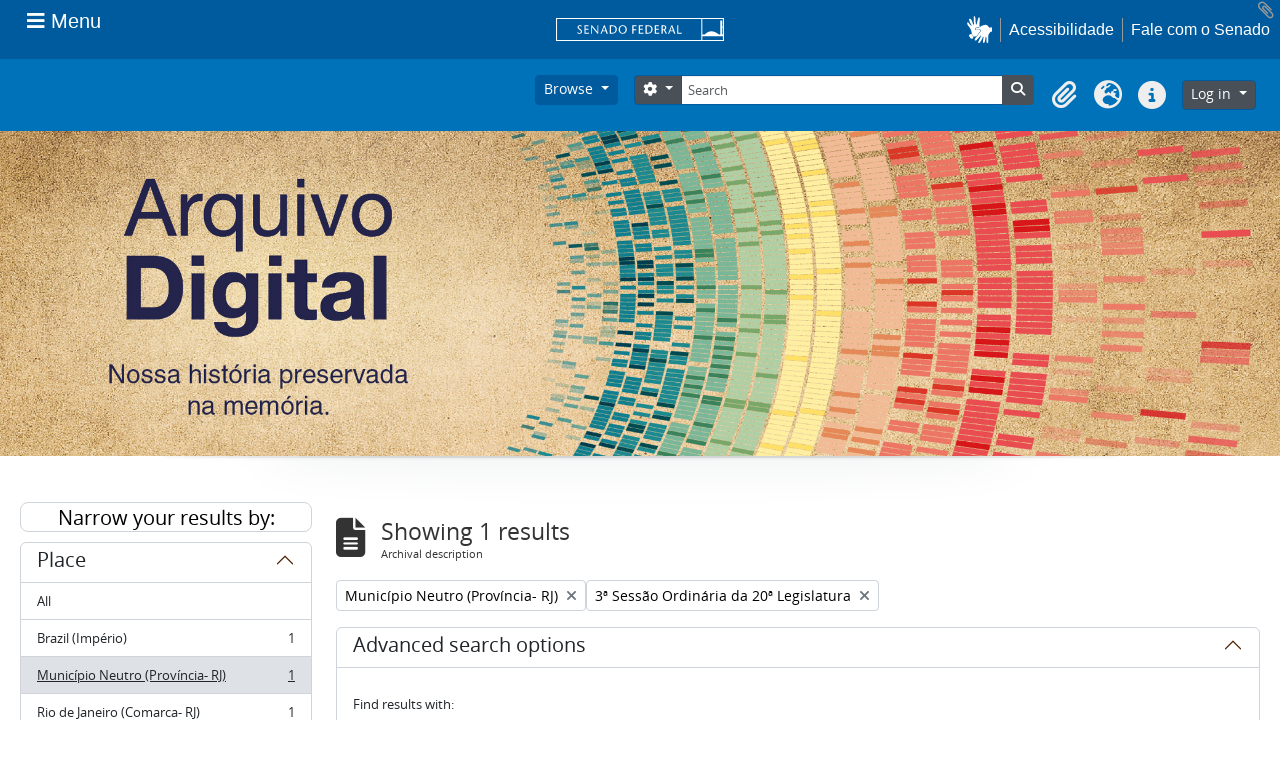

--- FILE ---
content_type: image/svg+xml
request_url: https://atom.senado.leg.br/dist/icons/aae2a8f793b1ab268f3f.svg
body_size: 183
content:
<svg xmlns='http://www.w3.org/2000/svg' viewBox='0 0 16 16'><path fill='none' stroke='#343a40' stroke-linecap='round' stroke-linejoin='round' stroke-width='2' d='m2 5 6 6 6-6'/></svg>